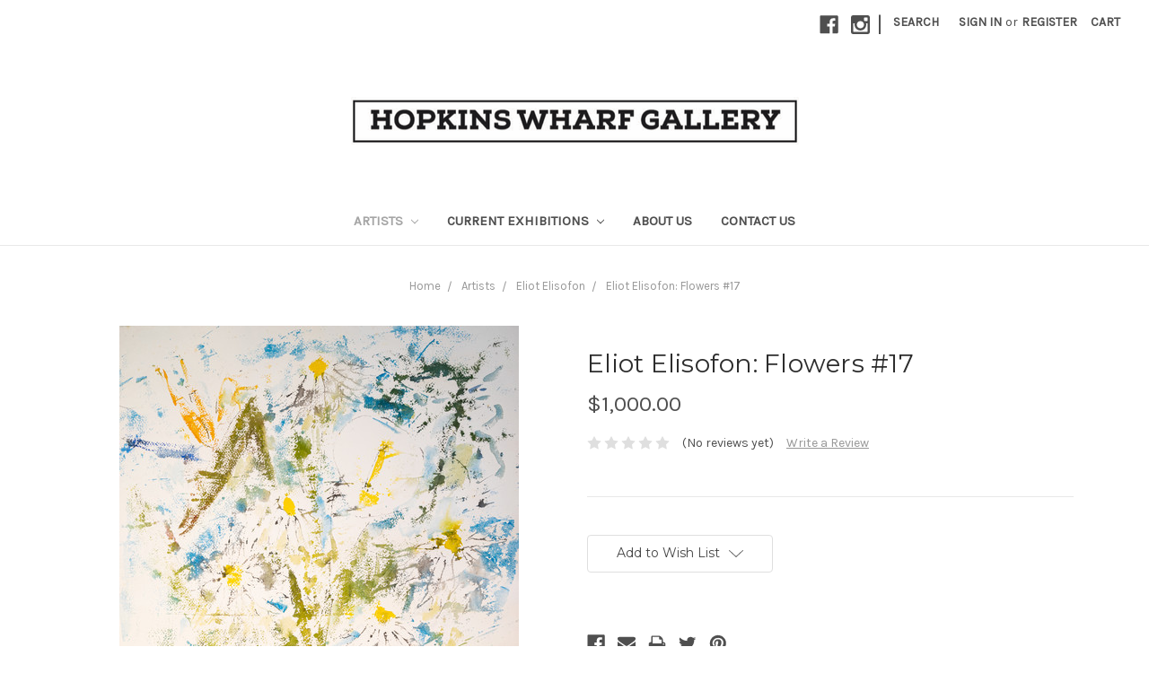

--- FILE ---
content_type: text/html; charset=utf-8
request_url: https://www.google.com/recaptcha/api2/anchor?ar=1&k=6LcjX0sbAAAAACp92-MNpx66FT4pbIWh-FTDmkkz&co=aHR0cHM6Ly9ob3BraW5zd2hhcmZnYWxsZXJ5LmNvbTo0NDM.&hl=en&v=N67nZn4AqZkNcbeMu4prBgzg&size=normal&anchor-ms=20000&execute-ms=30000&cb=l3hxc0ttvjsj
body_size: 49596
content:
<!DOCTYPE HTML><html dir="ltr" lang="en"><head><meta http-equiv="Content-Type" content="text/html; charset=UTF-8">
<meta http-equiv="X-UA-Compatible" content="IE=edge">
<title>reCAPTCHA</title>
<style type="text/css">
/* cyrillic-ext */
@font-face {
  font-family: 'Roboto';
  font-style: normal;
  font-weight: 400;
  font-stretch: 100%;
  src: url(//fonts.gstatic.com/s/roboto/v48/KFO7CnqEu92Fr1ME7kSn66aGLdTylUAMa3GUBHMdazTgWw.woff2) format('woff2');
  unicode-range: U+0460-052F, U+1C80-1C8A, U+20B4, U+2DE0-2DFF, U+A640-A69F, U+FE2E-FE2F;
}
/* cyrillic */
@font-face {
  font-family: 'Roboto';
  font-style: normal;
  font-weight: 400;
  font-stretch: 100%;
  src: url(//fonts.gstatic.com/s/roboto/v48/KFO7CnqEu92Fr1ME7kSn66aGLdTylUAMa3iUBHMdazTgWw.woff2) format('woff2');
  unicode-range: U+0301, U+0400-045F, U+0490-0491, U+04B0-04B1, U+2116;
}
/* greek-ext */
@font-face {
  font-family: 'Roboto';
  font-style: normal;
  font-weight: 400;
  font-stretch: 100%;
  src: url(//fonts.gstatic.com/s/roboto/v48/KFO7CnqEu92Fr1ME7kSn66aGLdTylUAMa3CUBHMdazTgWw.woff2) format('woff2');
  unicode-range: U+1F00-1FFF;
}
/* greek */
@font-face {
  font-family: 'Roboto';
  font-style: normal;
  font-weight: 400;
  font-stretch: 100%;
  src: url(//fonts.gstatic.com/s/roboto/v48/KFO7CnqEu92Fr1ME7kSn66aGLdTylUAMa3-UBHMdazTgWw.woff2) format('woff2');
  unicode-range: U+0370-0377, U+037A-037F, U+0384-038A, U+038C, U+038E-03A1, U+03A3-03FF;
}
/* math */
@font-face {
  font-family: 'Roboto';
  font-style: normal;
  font-weight: 400;
  font-stretch: 100%;
  src: url(//fonts.gstatic.com/s/roboto/v48/KFO7CnqEu92Fr1ME7kSn66aGLdTylUAMawCUBHMdazTgWw.woff2) format('woff2');
  unicode-range: U+0302-0303, U+0305, U+0307-0308, U+0310, U+0312, U+0315, U+031A, U+0326-0327, U+032C, U+032F-0330, U+0332-0333, U+0338, U+033A, U+0346, U+034D, U+0391-03A1, U+03A3-03A9, U+03B1-03C9, U+03D1, U+03D5-03D6, U+03F0-03F1, U+03F4-03F5, U+2016-2017, U+2034-2038, U+203C, U+2040, U+2043, U+2047, U+2050, U+2057, U+205F, U+2070-2071, U+2074-208E, U+2090-209C, U+20D0-20DC, U+20E1, U+20E5-20EF, U+2100-2112, U+2114-2115, U+2117-2121, U+2123-214F, U+2190, U+2192, U+2194-21AE, U+21B0-21E5, U+21F1-21F2, U+21F4-2211, U+2213-2214, U+2216-22FF, U+2308-230B, U+2310, U+2319, U+231C-2321, U+2336-237A, U+237C, U+2395, U+239B-23B7, U+23D0, U+23DC-23E1, U+2474-2475, U+25AF, U+25B3, U+25B7, U+25BD, U+25C1, U+25CA, U+25CC, U+25FB, U+266D-266F, U+27C0-27FF, U+2900-2AFF, U+2B0E-2B11, U+2B30-2B4C, U+2BFE, U+3030, U+FF5B, U+FF5D, U+1D400-1D7FF, U+1EE00-1EEFF;
}
/* symbols */
@font-face {
  font-family: 'Roboto';
  font-style: normal;
  font-weight: 400;
  font-stretch: 100%;
  src: url(//fonts.gstatic.com/s/roboto/v48/KFO7CnqEu92Fr1ME7kSn66aGLdTylUAMaxKUBHMdazTgWw.woff2) format('woff2');
  unicode-range: U+0001-000C, U+000E-001F, U+007F-009F, U+20DD-20E0, U+20E2-20E4, U+2150-218F, U+2190, U+2192, U+2194-2199, U+21AF, U+21E6-21F0, U+21F3, U+2218-2219, U+2299, U+22C4-22C6, U+2300-243F, U+2440-244A, U+2460-24FF, U+25A0-27BF, U+2800-28FF, U+2921-2922, U+2981, U+29BF, U+29EB, U+2B00-2BFF, U+4DC0-4DFF, U+FFF9-FFFB, U+10140-1018E, U+10190-1019C, U+101A0, U+101D0-101FD, U+102E0-102FB, U+10E60-10E7E, U+1D2C0-1D2D3, U+1D2E0-1D37F, U+1F000-1F0FF, U+1F100-1F1AD, U+1F1E6-1F1FF, U+1F30D-1F30F, U+1F315, U+1F31C, U+1F31E, U+1F320-1F32C, U+1F336, U+1F378, U+1F37D, U+1F382, U+1F393-1F39F, U+1F3A7-1F3A8, U+1F3AC-1F3AF, U+1F3C2, U+1F3C4-1F3C6, U+1F3CA-1F3CE, U+1F3D4-1F3E0, U+1F3ED, U+1F3F1-1F3F3, U+1F3F5-1F3F7, U+1F408, U+1F415, U+1F41F, U+1F426, U+1F43F, U+1F441-1F442, U+1F444, U+1F446-1F449, U+1F44C-1F44E, U+1F453, U+1F46A, U+1F47D, U+1F4A3, U+1F4B0, U+1F4B3, U+1F4B9, U+1F4BB, U+1F4BF, U+1F4C8-1F4CB, U+1F4D6, U+1F4DA, U+1F4DF, U+1F4E3-1F4E6, U+1F4EA-1F4ED, U+1F4F7, U+1F4F9-1F4FB, U+1F4FD-1F4FE, U+1F503, U+1F507-1F50B, U+1F50D, U+1F512-1F513, U+1F53E-1F54A, U+1F54F-1F5FA, U+1F610, U+1F650-1F67F, U+1F687, U+1F68D, U+1F691, U+1F694, U+1F698, U+1F6AD, U+1F6B2, U+1F6B9-1F6BA, U+1F6BC, U+1F6C6-1F6CF, U+1F6D3-1F6D7, U+1F6E0-1F6EA, U+1F6F0-1F6F3, U+1F6F7-1F6FC, U+1F700-1F7FF, U+1F800-1F80B, U+1F810-1F847, U+1F850-1F859, U+1F860-1F887, U+1F890-1F8AD, U+1F8B0-1F8BB, U+1F8C0-1F8C1, U+1F900-1F90B, U+1F93B, U+1F946, U+1F984, U+1F996, U+1F9E9, U+1FA00-1FA6F, U+1FA70-1FA7C, U+1FA80-1FA89, U+1FA8F-1FAC6, U+1FACE-1FADC, U+1FADF-1FAE9, U+1FAF0-1FAF8, U+1FB00-1FBFF;
}
/* vietnamese */
@font-face {
  font-family: 'Roboto';
  font-style: normal;
  font-weight: 400;
  font-stretch: 100%;
  src: url(//fonts.gstatic.com/s/roboto/v48/KFO7CnqEu92Fr1ME7kSn66aGLdTylUAMa3OUBHMdazTgWw.woff2) format('woff2');
  unicode-range: U+0102-0103, U+0110-0111, U+0128-0129, U+0168-0169, U+01A0-01A1, U+01AF-01B0, U+0300-0301, U+0303-0304, U+0308-0309, U+0323, U+0329, U+1EA0-1EF9, U+20AB;
}
/* latin-ext */
@font-face {
  font-family: 'Roboto';
  font-style: normal;
  font-weight: 400;
  font-stretch: 100%;
  src: url(//fonts.gstatic.com/s/roboto/v48/KFO7CnqEu92Fr1ME7kSn66aGLdTylUAMa3KUBHMdazTgWw.woff2) format('woff2');
  unicode-range: U+0100-02BA, U+02BD-02C5, U+02C7-02CC, U+02CE-02D7, U+02DD-02FF, U+0304, U+0308, U+0329, U+1D00-1DBF, U+1E00-1E9F, U+1EF2-1EFF, U+2020, U+20A0-20AB, U+20AD-20C0, U+2113, U+2C60-2C7F, U+A720-A7FF;
}
/* latin */
@font-face {
  font-family: 'Roboto';
  font-style: normal;
  font-weight: 400;
  font-stretch: 100%;
  src: url(//fonts.gstatic.com/s/roboto/v48/KFO7CnqEu92Fr1ME7kSn66aGLdTylUAMa3yUBHMdazQ.woff2) format('woff2');
  unicode-range: U+0000-00FF, U+0131, U+0152-0153, U+02BB-02BC, U+02C6, U+02DA, U+02DC, U+0304, U+0308, U+0329, U+2000-206F, U+20AC, U+2122, U+2191, U+2193, U+2212, U+2215, U+FEFF, U+FFFD;
}
/* cyrillic-ext */
@font-face {
  font-family: 'Roboto';
  font-style: normal;
  font-weight: 500;
  font-stretch: 100%;
  src: url(//fonts.gstatic.com/s/roboto/v48/KFO7CnqEu92Fr1ME7kSn66aGLdTylUAMa3GUBHMdazTgWw.woff2) format('woff2');
  unicode-range: U+0460-052F, U+1C80-1C8A, U+20B4, U+2DE0-2DFF, U+A640-A69F, U+FE2E-FE2F;
}
/* cyrillic */
@font-face {
  font-family: 'Roboto';
  font-style: normal;
  font-weight: 500;
  font-stretch: 100%;
  src: url(//fonts.gstatic.com/s/roboto/v48/KFO7CnqEu92Fr1ME7kSn66aGLdTylUAMa3iUBHMdazTgWw.woff2) format('woff2');
  unicode-range: U+0301, U+0400-045F, U+0490-0491, U+04B0-04B1, U+2116;
}
/* greek-ext */
@font-face {
  font-family: 'Roboto';
  font-style: normal;
  font-weight: 500;
  font-stretch: 100%;
  src: url(//fonts.gstatic.com/s/roboto/v48/KFO7CnqEu92Fr1ME7kSn66aGLdTylUAMa3CUBHMdazTgWw.woff2) format('woff2');
  unicode-range: U+1F00-1FFF;
}
/* greek */
@font-face {
  font-family: 'Roboto';
  font-style: normal;
  font-weight: 500;
  font-stretch: 100%;
  src: url(//fonts.gstatic.com/s/roboto/v48/KFO7CnqEu92Fr1ME7kSn66aGLdTylUAMa3-UBHMdazTgWw.woff2) format('woff2');
  unicode-range: U+0370-0377, U+037A-037F, U+0384-038A, U+038C, U+038E-03A1, U+03A3-03FF;
}
/* math */
@font-face {
  font-family: 'Roboto';
  font-style: normal;
  font-weight: 500;
  font-stretch: 100%;
  src: url(//fonts.gstatic.com/s/roboto/v48/KFO7CnqEu92Fr1ME7kSn66aGLdTylUAMawCUBHMdazTgWw.woff2) format('woff2');
  unicode-range: U+0302-0303, U+0305, U+0307-0308, U+0310, U+0312, U+0315, U+031A, U+0326-0327, U+032C, U+032F-0330, U+0332-0333, U+0338, U+033A, U+0346, U+034D, U+0391-03A1, U+03A3-03A9, U+03B1-03C9, U+03D1, U+03D5-03D6, U+03F0-03F1, U+03F4-03F5, U+2016-2017, U+2034-2038, U+203C, U+2040, U+2043, U+2047, U+2050, U+2057, U+205F, U+2070-2071, U+2074-208E, U+2090-209C, U+20D0-20DC, U+20E1, U+20E5-20EF, U+2100-2112, U+2114-2115, U+2117-2121, U+2123-214F, U+2190, U+2192, U+2194-21AE, U+21B0-21E5, U+21F1-21F2, U+21F4-2211, U+2213-2214, U+2216-22FF, U+2308-230B, U+2310, U+2319, U+231C-2321, U+2336-237A, U+237C, U+2395, U+239B-23B7, U+23D0, U+23DC-23E1, U+2474-2475, U+25AF, U+25B3, U+25B7, U+25BD, U+25C1, U+25CA, U+25CC, U+25FB, U+266D-266F, U+27C0-27FF, U+2900-2AFF, U+2B0E-2B11, U+2B30-2B4C, U+2BFE, U+3030, U+FF5B, U+FF5D, U+1D400-1D7FF, U+1EE00-1EEFF;
}
/* symbols */
@font-face {
  font-family: 'Roboto';
  font-style: normal;
  font-weight: 500;
  font-stretch: 100%;
  src: url(//fonts.gstatic.com/s/roboto/v48/KFO7CnqEu92Fr1ME7kSn66aGLdTylUAMaxKUBHMdazTgWw.woff2) format('woff2');
  unicode-range: U+0001-000C, U+000E-001F, U+007F-009F, U+20DD-20E0, U+20E2-20E4, U+2150-218F, U+2190, U+2192, U+2194-2199, U+21AF, U+21E6-21F0, U+21F3, U+2218-2219, U+2299, U+22C4-22C6, U+2300-243F, U+2440-244A, U+2460-24FF, U+25A0-27BF, U+2800-28FF, U+2921-2922, U+2981, U+29BF, U+29EB, U+2B00-2BFF, U+4DC0-4DFF, U+FFF9-FFFB, U+10140-1018E, U+10190-1019C, U+101A0, U+101D0-101FD, U+102E0-102FB, U+10E60-10E7E, U+1D2C0-1D2D3, U+1D2E0-1D37F, U+1F000-1F0FF, U+1F100-1F1AD, U+1F1E6-1F1FF, U+1F30D-1F30F, U+1F315, U+1F31C, U+1F31E, U+1F320-1F32C, U+1F336, U+1F378, U+1F37D, U+1F382, U+1F393-1F39F, U+1F3A7-1F3A8, U+1F3AC-1F3AF, U+1F3C2, U+1F3C4-1F3C6, U+1F3CA-1F3CE, U+1F3D4-1F3E0, U+1F3ED, U+1F3F1-1F3F3, U+1F3F5-1F3F7, U+1F408, U+1F415, U+1F41F, U+1F426, U+1F43F, U+1F441-1F442, U+1F444, U+1F446-1F449, U+1F44C-1F44E, U+1F453, U+1F46A, U+1F47D, U+1F4A3, U+1F4B0, U+1F4B3, U+1F4B9, U+1F4BB, U+1F4BF, U+1F4C8-1F4CB, U+1F4D6, U+1F4DA, U+1F4DF, U+1F4E3-1F4E6, U+1F4EA-1F4ED, U+1F4F7, U+1F4F9-1F4FB, U+1F4FD-1F4FE, U+1F503, U+1F507-1F50B, U+1F50D, U+1F512-1F513, U+1F53E-1F54A, U+1F54F-1F5FA, U+1F610, U+1F650-1F67F, U+1F687, U+1F68D, U+1F691, U+1F694, U+1F698, U+1F6AD, U+1F6B2, U+1F6B9-1F6BA, U+1F6BC, U+1F6C6-1F6CF, U+1F6D3-1F6D7, U+1F6E0-1F6EA, U+1F6F0-1F6F3, U+1F6F7-1F6FC, U+1F700-1F7FF, U+1F800-1F80B, U+1F810-1F847, U+1F850-1F859, U+1F860-1F887, U+1F890-1F8AD, U+1F8B0-1F8BB, U+1F8C0-1F8C1, U+1F900-1F90B, U+1F93B, U+1F946, U+1F984, U+1F996, U+1F9E9, U+1FA00-1FA6F, U+1FA70-1FA7C, U+1FA80-1FA89, U+1FA8F-1FAC6, U+1FACE-1FADC, U+1FADF-1FAE9, U+1FAF0-1FAF8, U+1FB00-1FBFF;
}
/* vietnamese */
@font-face {
  font-family: 'Roboto';
  font-style: normal;
  font-weight: 500;
  font-stretch: 100%;
  src: url(//fonts.gstatic.com/s/roboto/v48/KFO7CnqEu92Fr1ME7kSn66aGLdTylUAMa3OUBHMdazTgWw.woff2) format('woff2');
  unicode-range: U+0102-0103, U+0110-0111, U+0128-0129, U+0168-0169, U+01A0-01A1, U+01AF-01B0, U+0300-0301, U+0303-0304, U+0308-0309, U+0323, U+0329, U+1EA0-1EF9, U+20AB;
}
/* latin-ext */
@font-face {
  font-family: 'Roboto';
  font-style: normal;
  font-weight: 500;
  font-stretch: 100%;
  src: url(//fonts.gstatic.com/s/roboto/v48/KFO7CnqEu92Fr1ME7kSn66aGLdTylUAMa3KUBHMdazTgWw.woff2) format('woff2');
  unicode-range: U+0100-02BA, U+02BD-02C5, U+02C7-02CC, U+02CE-02D7, U+02DD-02FF, U+0304, U+0308, U+0329, U+1D00-1DBF, U+1E00-1E9F, U+1EF2-1EFF, U+2020, U+20A0-20AB, U+20AD-20C0, U+2113, U+2C60-2C7F, U+A720-A7FF;
}
/* latin */
@font-face {
  font-family: 'Roboto';
  font-style: normal;
  font-weight: 500;
  font-stretch: 100%;
  src: url(//fonts.gstatic.com/s/roboto/v48/KFO7CnqEu92Fr1ME7kSn66aGLdTylUAMa3yUBHMdazQ.woff2) format('woff2');
  unicode-range: U+0000-00FF, U+0131, U+0152-0153, U+02BB-02BC, U+02C6, U+02DA, U+02DC, U+0304, U+0308, U+0329, U+2000-206F, U+20AC, U+2122, U+2191, U+2193, U+2212, U+2215, U+FEFF, U+FFFD;
}
/* cyrillic-ext */
@font-face {
  font-family: 'Roboto';
  font-style: normal;
  font-weight: 900;
  font-stretch: 100%;
  src: url(//fonts.gstatic.com/s/roboto/v48/KFO7CnqEu92Fr1ME7kSn66aGLdTylUAMa3GUBHMdazTgWw.woff2) format('woff2');
  unicode-range: U+0460-052F, U+1C80-1C8A, U+20B4, U+2DE0-2DFF, U+A640-A69F, U+FE2E-FE2F;
}
/* cyrillic */
@font-face {
  font-family: 'Roboto';
  font-style: normal;
  font-weight: 900;
  font-stretch: 100%;
  src: url(//fonts.gstatic.com/s/roboto/v48/KFO7CnqEu92Fr1ME7kSn66aGLdTylUAMa3iUBHMdazTgWw.woff2) format('woff2');
  unicode-range: U+0301, U+0400-045F, U+0490-0491, U+04B0-04B1, U+2116;
}
/* greek-ext */
@font-face {
  font-family: 'Roboto';
  font-style: normal;
  font-weight: 900;
  font-stretch: 100%;
  src: url(//fonts.gstatic.com/s/roboto/v48/KFO7CnqEu92Fr1ME7kSn66aGLdTylUAMa3CUBHMdazTgWw.woff2) format('woff2');
  unicode-range: U+1F00-1FFF;
}
/* greek */
@font-face {
  font-family: 'Roboto';
  font-style: normal;
  font-weight: 900;
  font-stretch: 100%;
  src: url(//fonts.gstatic.com/s/roboto/v48/KFO7CnqEu92Fr1ME7kSn66aGLdTylUAMa3-UBHMdazTgWw.woff2) format('woff2');
  unicode-range: U+0370-0377, U+037A-037F, U+0384-038A, U+038C, U+038E-03A1, U+03A3-03FF;
}
/* math */
@font-face {
  font-family: 'Roboto';
  font-style: normal;
  font-weight: 900;
  font-stretch: 100%;
  src: url(//fonts.gstatic.com/s/roboto/v48/KFO7CnqEu92Fr1ME7kSn66aGLdTylUAMawCUBHMdazTgWw.woff2) format('woff2');
  unicode-range: U+0302-0303, U+0305, U+0307-0308, U+0310, U+0312, U+0315, U+031A, U+0326-0327, U+032C, U+032F-0330, U+0332-0333, U+0338, U+033A, U+0346, U+034D, U+0391-03A1, U+03A3-03A9, U+03B1-03C9, U+03D1, U+03D5-03D6, U+03F0-03F1, U+03F4-03F5, U+2016-2017, U+2034-2038, U+203C, U+2040, U+2043, U+2047, U+2050, U+2057, U+205F, U+2070-2071, U+2074-208E, U+2090-209C, U+20D0-20DC, U+20E1, U+20E5-20EF, U+2100-2112, U+2114-2115, U+2117-2121, U+2123-214F, U+2190, U+2192, U+2194-21AE, U+21B0-21E5, U+21F1-21F2, U+21F4-2211, U+2213-2214, U+2216-22FF, U+2308-230B, U+2310, U+2319, U+231C-2321, U+2336-237A, U+237C, U+2395, U+239B-23B7, U+23D0, U+23DC-23E1, U+2474-2475, U+25AF, U+25B3, U+25B7, U+25BD, U+25C1, U+25CA, U+25CC, U+25FB, U+266D-266F, U+27C0-27FF, U+2900-2AFF, U+2B0E-2B11, U+2B30-2B4C, U+2BFE, U+3030, U+FF5B, U+FF5D, U+1D400-1D7FF, U+1EE00-1EEFF;
}
/* symbols */
@font-face {
  font-family: 'Roboto';
  font-style: normal;
  font-weight: 900;
  font-stretch: 100%;
  src: url(//fonts.gstatic.com/s/roboto/v48/KFO7CnqEu92Fr1ME7kSn66aGLdTylUAMaxKUBHMdazTgWw.woff2) format('woff2');
  unicode-range: U+0001-000C, U+000E-001F, U+007F-009F, U+20DD-20E0, U+20E2-20E4, U+2150-218F, U+2190, U+2192, U+2194-2199, U+21AF, U+21E6-21F0, U+21F3, U+2218-2219, U+2299, U+22C4-22C6, U+2300-243F, U+2440-244A, U+2460-24FF, U+25A0-27BF, U+2800-28FF, U+2921-2922, U+2981, U+29BF, U+29EB, U+2B00-2BFF, U+4DC0-4DFF, U+FFF9-FFFB, U+10140-1018E, U+10190-1019C, U+101A0, U+101D0-101FD, U+102E0-102FB, U+10E60-10E7E, U+1D2C0-1D2D3, U+1D2E0-1D37F, U+1F000-1F0FF, U+1F100-1F1AD, U+1F1E6-1F1FF, U+1F30D-1F30F, U+1F315, U+1F31C, U+1F31E, U+1F320-1F32C, U+1F336, U+1F378, U+1F37D, U+1F382, U+1F393-1F39F, U+1F3A7-1F3A8, U+1F3AC-1F3AF, U+1F3C2, U+1F3C4-1F3C6, U+1F3CA-1F3CE, U+1F3D4-1F3E0, U+1F3ED, U+1F3F1-1F3F3, U+1F3F5-1F3F7, U+1F408, U+1F415, U+1F41F, U+1F426, U+1F43F, U+1F441-1F442, U+1F444, U+1F446-1F449, U+1F44C-1F44E, U+1F453, U+1F46A, U+1F47D, U+1F4A3, U+1F4B0, U+1F4B3, U+1F4B9, U+1F4BB, U+1F4BF, U+1F4C8-1F4CB, U+1F4D6, U+1F4DA, U+1F4DF, U+1F4E3-1F4E6, U+1F4EA-1F4ED, U+1F4F7, U+1F4F9-1F4FB, U+1F4FD-1F4FE, U+1F503, U+1F507-1F50B, U+1F50D, U+1F512-1F513, U+1F53E-1F54A, U+1F54F-1F5FA, U+1F610, U+1F650-1F67F, U+1F687, U+1F68D, U+1F691, U+1F694, U+1F698, U+1F6AD, U+1F6B2, U+1F6B9-1F6BA, U+1F6BC, U+1F6C6-1F6CF, U+1F6D3-1F6D7, U+1F6E0-1F6EA, U+1F6F0-1F6F3, U+1F6F7-1F6FC, U+1F700-1F7FF, U+1F800-1F80B, U+1F810-1F847, U+1F850-1F859, U+1F860-1F887, U+1F890-1F8AD, U+1F8B0-1F8BB, U+1F8C0-1F8C1, U+1F900-1F90B, U+1F93B, U+1F946, U+1F984, U+1F996, U+1F9E9, U+1FA00-1FA6F, U+1FA70-1FA7C, U+1FA80-1FA89, U+1FA8F-1FAC6, U+1FACE-1FADC, U+1FADF-1FAE9, U+1FAF0-1FAF8, U+1FB00-1FBFF;
}
/* vietnamese */
@font-face {
  font-family: 'Roboto';
  font-style: normal;
  font-weight: 900;
  font-stretch: 100%;
  src: url(//fonts.gstatic.com/s/roboto/v48/KFO7CnqEu92Fr1ME7kSn66aGLdTylUAMa3OUBHMdazTgWw.woff2) format('woff2');
  unicode-range: U+0102-0103, U+0110-0111, U+0128-0129, U+0168-0169, U+01A0-01A1, U+01AF-01B0, U+0300-0301, U+0303-0304, U+0308-0309, U+0323, U+0329, U+1EA0-1EF9, U+20AB;
}
/* latin-ext */
@font-face {
  font-family: 'Roboto';
  font-style: normal;
  font-weight: 900;
  font-stretch: 100%;
  src: url(//fonts.gstatic.com/s/roboto/v48/KFO7CnqEu92Fr1ME7kSn66aGLdTylUAMa3KUBHMdazTgWw.woff2) format('woff2');
  unicode-range: U+0100-02BA, U+02BD-02C5, U+02C7-02CC, U+02CE-02D7, U+02DD-02FF, U+0304, U+0308, U+0329, U+1D00-1DBF, U+1E00-1E9F, U+1EF2-1EFF, U+2020, U+20A0-20AB, U+20AD-20C0, U+2113, U+2C60-2C7F, U+A720-A7FF;
}
/* latin */
@font-face {
  font-family: 'Roboto';
  font-style: normal;
  font-weight: 900;
  font-stretch: 100%;
  src: url(//fonts.gstatic.com/s/roboto/v48/KFO7CnqEu92Fr1ME7kSn66aGLdTylUAMa3yUBHMdazQ.woff2) format('woff2');
  unicode-range: U+0000-00FF, U+0131, U+0152-0153, U+02BB-02BC, U+02C6, U+02DA, U+02DC, U+0304, U+0308, U+0329, U+2000-206F, U+20AC, U+2122, U+2191, U+2193, U+2212, U+2215, U+FEFF, U+FFFD;
}

</style>
<link rel="stylesheet" type="text/css" href="https://www.gstatic.com/recaptcha/releases/N67nZn4AqZkNcbeMu4prBgzg/styles__ltr.css">
<script nonce="b8RmzvFxnsC9YE9XiH5GvQ" type="text/javascript">window['__recaptcha_api'] = 'https://www.google.com/recaptcha/api2/';</script>
<script type="text/javascript" src="https://www.gstatic.com/recaptcha/releases/N67nZn4AqZkNcbeMu4prBgzg/recaptcha__en.js" nonce="b8RmzvFxnsC9YE9XiH5GvQ">
      
    </script></head>
<body><div id="rc-anchor-alert" class="rc-anchor-alert"></div>
<input type="hidden" id="recaptcha-token" value="[base64]">
<script type="text/javascript" nonce="b8RmzvFxnsC9YE9XiH5GvQ">
      recaptcha.anchor.Main.init("[\x22ainput\x22,[\x22bgdata\x22,\x22\x22,\[base64]/[base64]/[base64]/bmV3IHJbeF0oY1swXSk6RT09Mj9uZXcgclt4XShjWzBdLGNbMV0pOkU9PTM/bmV3IHJbeF0oY1swXSxjWzFdLGNbMl0pOkU9PTQ/[base64]/[base64]/[base64]/[base64]/[base64]/[base64]/[base64]/[base64]\x22,\[base64]\\u003d\\u003d\x22,\[base64]/CgjLCm3RkZgQ4w7PCqyYTwrzCj8O/worDjmU+wq8hPxXCgwZSwqfDucOMPjHCn8OfSBPCjxDCssOow7TCs8KuwrLDscONfHDCiMKKFjUkL8KgwrTDlzI4XXovU8KVD8KYRmHChnbCgsOPcy/CisKzPcOGa8KWwrJBLMOlaMOOLyF6JsKWwrBEaFrDocOydsOUC8O1cVPDh8OYw6XCv8OAPHbDkTNDw7ADw7PDkcK/w5JPwqhBw6PCk8OkwrIrw7ovw4Ivw7LCi8K6wr/DnQLCtMO5PzPDn1rCoBTDhiXCjsOOKcOOAcOCw63CnsKAbzXClMO4w7A2fn/ChcOFTsKXJ8OtX8OsYH/[base64]/DssODSMKwEkI4SkTCqMOiw6rDo8KawovClRLDh2A0wpcGV8KGwo7DujrCisK7dsKJYxbDk8OSXkVmwrDDksK/[base64]/CqcK7w49twrsHMMKvB3fCsMKRw5/Cp8OiwpQFOsKUYynCnsKSwrPDuXhFP8KAIhvDvGbCtcO4Nnsww6FQDcO7wpzCvGN7NVp1wp3CmxvDj8KHw53CuSfCkcO6ECvDpF0cw6tUw5XCr1DDpsOgwpLCmMKcVWg5A8ODbyobw6TDjsOOWgsow6Q9wpzCgsKDTnAOL8KTwpMQIsKsEAIlw67Do8O/wpBVX8OtW8KXwok2w7Mtc8OZw51uw6/ClsOQMWTCksO+w6FKwoBdw7nClsKkdV9gJcO/KMKFNkXDgynDmcKGwpoGw55Hw4LCqkQIRVnCisOzwofDlsKww4HCn3oMJm0ow7ADw5DCkHh3KFPCiVfDu8OPw5zDqW3CqMOeP1bCpMK9aT7DocOCw6MZU8OAw7bCuWPDncOVNsOSd8KNw4rDuX/CpcK6dsONw57DvSFqw6NWX8OxwpPDsWoFwowBwr/Cs0LDhQoyw6zCsDjDgQoEOsK/Oi7CuW5pZcODJ0MOMMK2R8K1YDHCoz3DlcOTGkpyw6ZZwrpBP8Kewq3CnMK6fknCuMOjwrspw5kTwqxAUC/CrcOXwo47wqrDgn3CviPClMOZBcKKdz18XTp4w6vDvRwywp/DnMKQwqzDpxZgBWvCu8OSK8KGwqJwRns+bsK0AsOKNhFXZEDDlcOBR3VSwqtEwpEKFcK9w6LDtcOSJsKvwp8SaMOvworCmEnDrjtgIHp+E8OQwqU9w5BVS1IMw5PCu0/DlMOWJMOHRR/CrMK9w50qw5MTZMOkLmnDl3LCksOHwql4Q8K/XVcJw5vCssOewp9bw6zDj8KOT8KpNCRNwpZDPndRwrpFwrnCti/[base64]/bcKRw5NiY1AwVkDDrsKpC8K/wp3Cvm/CnMKVwqHCocKJwofDijQEBT/[base64]/[base64]/JxfCsMOhw7NawpjDlsOLU8KWwpzChWnDvUBlwoLDnsOTw63Dk37Du8OVwqTCjsOrIsK7PsKYT8KPwrvDh8O/IcKlw4/Ci8OowqwsaiLDiknCo3E0w7Y0FcOTwpMnGMOWw5IVcsK3QsOlw6ACw4E+aRLClMKtGAnDtwfCpybCoMKeF8Owwp8/worDgRZqPCwqw48ZwoYucsO2cUnDqwNbe2zDq8K4woV8VcKjacKmw4NfT8O/w4BJFnsuw4bDl8KYZl7Dm8OOwqDDrcK2SwsLw6Z9TxNZKzzDlghGc1t1wozDj3E9bGgPYsOzwpjDm8KhwovDjnx9NiDCo8KRJ8KeGMOGw5TDvjoYw706KlPDnwI9wo3CnHwbw6DDlwLCgsOjVsKFw58Tw5xywoI/wohzwr9kw7vCvh44EcODWMOFKifCvGPCrSkDWWcKwokDwpIRw6xXwr9Nw6bCusOCc8KfwpzDrhROw79pw4jChgh3wqZUw43DrsOxDRjDggdXP8ODw5N5w7w6w5jChGXDlcKCw70EOE5Pwpgww54mwo4uFSQxwobDm8KGEMOVwr/Dq30Rwp8hdRxRw6LCrsKxw4NKwqHDuxwCw43DiCJHTMOKRMOLw47ClXNkwoLDrjk7X0XCqSchwoNHw4bDl0xrwogoaTzDjsKQw5vCiXDCl8KcwoQkTMOgMsKvREsWwo/DpC/[base64]/Do8Kbw64qw7TDlX/[base64]/wqTDisONwqoSQgvDk8KIWzN2UVl9wrFyEU3CpMOvUMKdWERGwqI/wqZGFMOKeMOVw7PDpcK6w43DmCYsZcKcN2jCulcLGhMDw5VUBX1VVcKSFjplFHkWXjlYSR8MFsO7LD13wrbDvHbDgcK8w4kiw5fDlj/DnlBfeMK8w5/[base64]/DlsOhwq4FwprDkcKuw7FhYExHwrXDoMKpwr/DrcKAwqo/ZsKQwofDj8KeEMOLNcOrIyN9G8Ocw5DCtg8IwoHDn19uw4Vcw7TCsCBWXsOaHcKMQsKUOMOdwotYEsOyAnLDusOyC8Ogw58hVB7DpcOjw7TCvxTDlUBXUXV4RGhqwq/CvEvDsx3CqcKhK27CszfCqmbDnk/Dk8KLwqQWw7wRdAIowrbCnFtvw7XDusOqw5zDm1kaw7bDtm4dQ1ZIw4NXRMKpw6/Ci2rDh3jDl8Otw7UZwrFgQ8Osw5XCtyc/w5toIlc2woleKyQtUwVQwqB3dMKwIcKEIV9VWsKLTgnCtT3CqBbDksK/wofChMKNwoY5wrYeYcKoUcOfOwQKwphOwodiK1TDjsOfM0RTwrLDlk/CngPCo2bCnDLDl8OJwphuwoUCw7RTMQLCiHfCmgfDosOwKSMZUcOcZ0sEaFDDuWYQEwvChmZZIsOzwoIwNTkSbA3DvMKHP3l/wq7DiRvDmsKvw7QcCHPDvMOdBXbCvxpBTMOKXG9pw7LDmmbCucK6w5xKw4grD8OfVG/CscK5wqVsWFPDmcKTMgfDlcKZW8Oqwp7CoBwnwo3DvGtJw6JoMcOWLArCvXTDtTPCjcKDKcKDwpUCfcO9GMO/[base64]/CuVDDnVfCuS/CqDdbwoo5wp/Dmx3CtXlWwrNyw7PCjznDh8ODb1nCgHPCk8O8woTDo8OUM33DjMKrw40Swp/Dg8KJw4jDszZkFSsew7tuw6VsIybCiVwjw5DCrMOVGQJaX8KVwo7Ds2AKw6chVcOnwos6fljCik/[base64]/[base64]/DgsOjQMOCDQvCpsKtQ8KTGH7DhMKLw5l/wr3ChcKKw5jDqzHDlnrDjcOObxjDpWTDtXp9wpfCnMOrw6E2wqzCo8KwF8KiwqjCm8Kcw6xsK8K3wp7CmjzDiBvDuWPDuUDDtsO/ScOEwpzDgsKdw77Di8OTw7/Ctm/CicOgfsOOcCTDjsOtDcKfwpUfRWIJEcOAfMKMSiA/[base64]/DlcOuw6/DssOgVcKKZhPCisKRw4vCmQvDoTfDkcKuwr3DuhluwqUzw68dwr/Dl8OEQAVESzzDqcK/[base64]/wqYPCsKGaVB2w6caw7YJwpd5wqvDisOow4LDgcK2wogawoh9w5TDhcKGcBzCjMKALMOHwqgQQMKaWlgww6JhwpvCj8KBdFFVwr57wobCuE9Ww5ZuMhVsGcKPOCnCmcOewqPDqnnCix80QjsII8OGVcO5wrnCuXxYbn/Ch8OlE8KwWWplFSlYw53CvWoFNk4mw5PCtMOgwoJXw7vDt34WGAEHwqrCoXc9woTDt8OSw7Q2w64yDELCsMOuW8OXw6A+CMKWw4JKSRzDosOxWcOTQcOxXyHChCnCog/Dr3nCkMK9H8KaD8OXFBvDnRDDoQbDrcOvwo/DvsKFw5M2b8OPw4gbHg/[base64]/Cn3pKf8ObU2ZbTcKPwr3Dux7DkAUCw7htwqLDjMKywqA3QcKBw6pZw7BEMiwKw5JxB3wDw4XDhQzDm8OkF8OaHsKjN2EyUyxbwpbCnMODwpdsQ8OWwocTw78Nw5/[base64]/CqW7CsBvDv8OFw7XCtcO+wp3CvcOOwr/[base64]/DvsONw4R2w7/DnGbCrxhRBcKWwo7Ckm4MNG3CmQEsIsKbfcKvH8KeP2zDlitewqHCj8O0NmLCgW5qZ8OzHcOEw70VTSDDpTdkw7LCmzR0w4LDvRZCQsK5e8OiBVjCuMO2wqTCthvDmGoxJMOyw53DlMOeDDTDlsOKL8OHw547eEPDvygHw6bDlFkkw6RSwq1UwoHCtsKqwqbCqwUxwo/DuxU/PsKIKDMgKMO0H1M4wphawrZlJwvDjQTCgMOIw7gYw67DksOdwpdTw79tw5pgwpfCj8OVVsOOECB+MSHDiMKBwospw7zDi8KZwqgpYDJKWVMfw7hScMO6w7YoJMK/[base64]/CojXCuk9owpRSFMKSw7fDqMKyO8KgeFHDocOrbcODDMKkHWnCkcO/w7XCphvDlSZmwo4TUsK0woE7wrHCk8OpSBzCqsOIwqQlPDRhw6kKRhJFw6FgZ8O/[base64]/wp8/[base64]/w57CtcKaFnTDkTfCh8KzP8OSMj3ClMKjw4ERw6w2wq3DgEwtwqTCixDCvcK3wo1jGwZZw40vwqfCkMOAfCXDjDzCicK3ScOgXHNywofCoCPDhQotXcOmw4ZqRMOgJWM7wpsSQsK5IMKbRsKEKRMrw58Nw7TDu8KlworCnMOHw7Nkwq/DiMOPZsKKfsKUMmfCgDrDvk3CrSsQwoLDicKNw60dwq7DuMOYJsOMw7VAw6vCisO/[base64]/CjxjDvSgVw5kBAF7DoW1sw6nDmE3CoTfClMOqwp/Dk8K4EcKdwr5lwqU1e11aWjdqw4Vew7/[base64]/DoMOYw5g2w7jCm8OjwrgSUSwjw63CgcOhZWrCqMK+Q8ODwpcScsOTQ1N7aQ3DlcKWesOTwonCjsOWPXfCiw/Cj1XCkD18ccO4CcOBwrfDksO0wq0dwpVMfThrOMOdw40AFsOmdTDChcKye1fDvC8FeF1ZDXTCk8K/[base64]/[base64]/Clm7Cj8Oxw6jCtcKvwptMGcKkf8KwwrDDlDnCjcK2wqMUIgVKUWbCssK9YGsFCcOfdEfClcO1wr7DlxUhwo3Dj37CulXCnAVhPsKAw7nClnoqwqnCnRcfwq/CmmzDicKTCGFmwqHCu8OUwo7DrVDCi8K8OsKUUV1UADkDeMOuwp/Ck1sHc0TDhMOIwpLDhMKYScK/wqZQQTfCk8OcQTUJw6zCksO6w51Gw6MEw4HDmsOmUEMFbMOKAMOrw5zCuMOLecOIw484Z8K/woDDlRRvd8KPYsOyA8OldcKXLjLCsMOMZUFLJwFbwoJpGRFpH8KQwohjRCNow7o7w6rCjTnDrnd2wos6STHCtcKdwqc3DMObwrozw7TDjlzCpz5UMl/[base64]/DiUfDuz4cwp/CvcKkI8KdTsOle8OdUMOGDMK7WcOWARdAV8OLDSlSPHYfwq5mNcO0wpPCm8OTwobDmmjDsDPCtMODbMKbRVt1wpMkNwFvC8OMw5ZWBsOYw4zDrsOHHlcJY8K8wo/[base64]/wq4KOcOwwowJw63CnsOSw4wjGxDCmlI0P0jDlGPDksKxwpXDlcO3LsODwpjCtmZ3w5dTGMKRw4dvYUnCuMKceMK/wrY4wpt/W2kaCMO4w5rDsMOgacKlL8KNw4LCrDp2w6LCpcKiCsKQKDXDlG0Ow6rDlMK4wrLDncO6w61kAMOdw68GesKcFEYAwoPDvikIYEQnJBXDmlfDmjA0Zh/CksOCw7lkUsKpOxNvw4EyAMK9woRQw6DCq2kzQMOxwpNZU8Kgwp8EWUEiw4cywqwFwrTDs8KEw6/DlTVQw6EBw5bDqAQ0a8OzwopoQMKbZlTCtB7DsUUIVsKqb0XDhitEHMKXJMKvw6XCjSDDunADwphSwrcLw6xrw6/DrcOow6LCh8KJYxfChAQDdV18PzQ8wpZAwqcuwqFWw45dIQ7CpDvCpsKrwotDw6B/w4zChXkdw4rCjgLDi8KOw7TCg2fDpR7ClsOpRiRpL8KUw6dlwpvDpsO1wpkXwpBAw6cXcMOxwonDvcK2LVrCuMK0wpFuw4fCjRI/w7rDl8KYE1k4A0nCryRGa8OaWzzDv8KywqfDmgHDmsOUw5LCtcKWwpxWTMKrdMOcL8O6wqPDtmRYwoIcwoPCg38xMMK6bsKFXjfCvkc3GMKewoLDqMOyEyEgK0XCjGPCi3/[base64]/DrcKswr48NR3DmRpRMCLCq8ONNE7CsXbCg8O1wp3Cv0c9WCpCw7jDrT/CvihPYwpXwofDtkxxCidbGsOeZMONDFjCjcKcRcK/w6kbTUJZwp7ChsOwIMK9AAQJJ8OOw6LDjzPCvUsLwpnDm8OJwqXCt8Omw4TCtMKKwqIiw4bCo8KYJsK6wrTCvQsgwqclUm3CrcKVw6vDtcOaAsOcP1/DusOmWkHDu0bDl8OEw4sdNMK0w6HDtFXCn8KKSwYHFMKJXsOWwqPDrcO5wqQWwrTCpWkUw4TDjsK+w7NYSMOtUsKsMlfCusOTKsKUwqYfc2MbRMKDw74fwr1yKsK3AsKGwr7CtyXCpMKdDcOXTlnDqcO6e8KQLMOaw6t+w4/[base64]/w7PCrQR7fsOcDsKcw4d/w5sIfSjDr8O/wo7DgyRFwpvCshwxwrrDgUZ7wpbDm2YKwoQ+KG/Drn7Du8OCwqnCrMK2w6kKw7/Cr8KQc37Du8KSbMKcwpRmw600w4LCkUYpwpwGwqzDnX9Xw7LDkMO/[base64]/DpnDDoMOwIcOTJsKnw5QFJ8O0CRdJMw56WhzCghHCicKKIcK8w43CgcK3SQDCrsK6cTTDs8KTIz4hAsK9XcODwrrDpwrDv8K3wqPDm8O9wpTDsVtHLzEOwr4/dhjDj8Kbwowbw4IqwpY8wpHDt8KCdQ5+w4J/w7DDtn/Cm8OYIcOiPcO6wqHDpsOebEUgwrASQFMgA8KWwobDpwjDksKxwrIhT8KyJBwkwojDv2/Doj3CimnCksOzwrZBScK0w7nCtcOtEMKqwowaw7HCnGXCpcOEX8Kpw4giwotaCEEQwrnDlMOQXkkcwp15w5DDul8cwql5ED8Vwq0Fw5PDoMKBGx0iGAjDncOUw6BkQMKIwqLDhcOYIsK5QsO/AsKZLBTCuMOowpLDt8OTdCcsYAzDj0xVw5DDpQTCvsKkbMOwC8K+WxwLecKIwo3Di8OXw5d4FsOdVMKfc8OKLsKzwpYdw78Ww63DlURUw5vCk2d7wqjDtTdJw5HDpFZTTHxaRMK+w5ATPMK2esOadMO+EsKiVW4ww5dZChPDhcOswq/Di1DCsFIQw59UMsOgKMKOwoHDnlZvUMO6w4HCqxhMw53ClsOowrpew4jCi8KaVQrCl8OPZ2Yhw7rCssKvw5c4wrcVw5DDhl8hwoDDmn9nw6HCvsKXDcKewoEwR8K/wq5Vw7Uxw5jDtcO7w4lrEcOAw6bCn8Kvw4dzwrLCm8OVw4PDlHzCmTwIHTfDhUdRVDBHBMOPfsOMw4Yrwp1yw6jDsBQYw4Ifwp7DnlXCsMKTwrbDr8OODMOsw5ZdwqR/AU5MN8OEw6Afw6fDosORwpXCqHjDt8O4FDErT8KYMQNEQywAfDfDixMQw5DClm4rIsKAFMOWw4HCsVDCvG0hwoY0UMOPVAdYwotUH3LDlcKvw49JwpVve0XCqEMGaMOWw45aGsO/[base64]/DoURxWR7DpRN+wqbDpWDCnEbCkzQQwqQXwqzCmE90OA0gLsK3MEAodMOqwrgtwrkZw6ciwp8bQj/DrjheB8Osc8Kjw6PCncKMw6zCk1Ywd8O7w7sOdMONDloZWFR8wqk8wpNWwp3Dv8KDHcO4w7PDs8OyHR06An7Dt8Opwo4Kw6dnw7nDsDjCmcKpwqE+wr7CoQvCosOuMTg2CnzDucOrfns/w7DCvwTCnsOMwqM3HXF9wqYDNsO/dMOuw70Ywp4LGMKmwo7CoMOjMcKLwpUxMyXDsyRjGsKAeR/CvnUpwp/ChEwsw7VRFcOMZUrChTjDt8OJQFjCh3YMw4lNW8KaOcKuVnYmVRbCm3fChMOTZSbCn0/[base64]/CgsKYwq/CrMKmw4/[base64]/Cs2o6w6fCpcORwpbDtsKcPS7CncOKw4g6OzbCqcKYJ1RIan/Dm8KfVEtOacKSLsKxZ8KHw5rChcOgRcOLWcO+wrQkXVDCmMO3wrPCq8OSw40kwpfCqStoIsODMxrDmcO3TQhkwo1BwpFHA8Kdw5Ejw6UWwq/CnF/Dm8O7QMOxw5FXwqU4w6PCnyoxw63DrV7CmsOYw7xYRR1cwozDvGJYwqlWY8O8w7PCrEhaw5fDmsKKO8KoBjTCiirCq0pmwqBrwoYdK8ObeEB3wr/Ci8OzwrXDr8OYwqbDksOGJcKATcKswpzCicK5wq/DsMKnKMO3woc7woJoPsO1wqvCq8Ouw6nDtsKawpzCkQZ3wp7ClVdITArCoDbCvC8gwojCr8OLb8O/[base64]/Dt8K4w7EUFGk8fsKicAzDj8O8THrDhcKKasKUVlfDohEKe8Kbw6jCvy3DncOqDUk2woMMwqcAwqJtIWYTwo1Sw4jDlXIDLsOnXsK5wr1VW2cxLEjCoDl6wrvDlnDCncOTV0HCscKJJcOvwo/Dk8O5EMO6K8OhIW/ClMOdOhJUw7cQAcK4FsOzw5nDkD9LaA/Dj0B4w61qwpNafwcKRMKYacKKwpc1w60vw45pSsKJwq9rwoNvQMKNMsKTwowZw4nCu8OtIStGAm/Ck8Ofwr7Dk8Kyw4vDnMK9wplhJ0fDu8Oke8OLw57ChTNXWsKNw4lTZ3rCp8Oew6fDiDjCo8KXMyXDiw/CqW5LbMOKCDLDl8Obw605wp3DjUMZBm47RsOUwp0UdcKBw7IfTVrCucKuWxnDoMOsw7N6w7DDt8Kqw7JaRykrw6jCozNyw4poajQ5w4LDoMKow4/DssKNwqEzwpjCgisfwrzCscKLFMOtwqd7acOFXx3CjlbChsKfw4TCinlYacOdw6MtGVgwXkDCgcOIbzHDh8KxwqFww55ETCvCkxBGwpjCqsKxw5bCjMO8w6x8WmNaK0M/WULCuMOyaV19w5fCvATCu2cew4k0w6Iiw43DpsKtwrx2wqnDhMK7w6rDgk3DgR/Ct2tEwot7YEjDvMOxwpXDsMKPw5fDmMOmScKlLMKCw4vCuBvDicKrwqMTwqLCnnQOw4bDkMK4QDNfworCtA/DqgHCmsOfwrrCr3kTw79TwrzCosOUCMKXT8O7QHBZCwEBfsK8wrQew5InbldwYMOHNFkgHh7Drxt2UcOkAE8jIMKGNHLCg1LDnnonw6Z7w47Cq8OBwqhBwrLDgxJJGDM/w4zCnMK0w5TDu1jCjQ7Cj8O2wo9dwrnCvyxPw7vCuRnDs8O5w6/DsXxfwpINw5gkwrrDvgDCqTXClXrCt8KBMyrCtMKqwrnDrksLwpkROcKNwrBxfMORVsO+wr7DgsO0OHLDscKHwoURw7hew4HDkTcafiTDv8OYw6jDhQ9zWsKWwpXCnMKYZTfDvcOpw712TcOyw4IREcK2w5M/I8K9TAbCmcKxKsKZSlbDpkd1wqQ2SHbCm8KcwoTDjcOIwonDtcOHS2AWwqLDu8KZwpNoSlfDvsOCMFHDocO2TlbCncO+woAPbsOlZ8KTwpkNbF3Dr8KXw4/[base64]/EcOWw6/[base64]/wr/CqxZwelFQbcOYGsKBXw/CscOIej1fwqXDp8KUwqrComTCgzXDmsOuwonCn8Ktw40xwpjDvMOyw5HCvCdNLsKcworDtcKjw4IGTcObw7rChcO8wqAtEMOjNj/[base64]/[base64]/w5ctEWHDosK9w68BHX3CscKoSMKdAQ4CJsKwd2APFcK6c8KnOUpCQMK/w77Dv8KhHMO+N1ALw6TDhAsKw5vDlgnDnMKBwoNoAUXCkMK2QsKENMO3asKLWXBPw4xrw6bCtiTDn8OFEXLCssKLwo7Dg8KAIMKuFlYTFcKcw5jDtz0+B2AnwoHDqsOONcOTPnlLHsO+wqTDuMKJw41sw5XDssOVBzTDmlpaXDBnVMOGw7V/wqDDnUXDjMKmL8OZcsOLXEo7wqhxdD83cSJ3wrs1wqHDo8KwIcOZw5TDsEfDlcOHJsOSwoh7w6U5wpMKdnQtVR3DviZcVMKBwplpRSrDosOsenlmw70hT8OVTcOXaTcsw64/LMOsw4PCtcKcMz/CiMOZFF4Ww6MMWw1wXMKcwqzCmA5XbMOOw6rCnMK7wqDDnDXClcK4w5fDmsOlIMO0woPDo8KaLcOEwp/CssOOwoEeGsKzwrYEwpnCrCppw60ZwoExw5MmaAHDrjUKw4s4VsOtUMKeY8K7w6BCOcKiBcO2w5/Ct8OGGMKLw4nCl00SSgPDtSvDjRvDk8Kdwp9cw6R0w4R5TsKVwqhWwoV9TE3DlsOlw6bCo8K9woHDjcOWw7bDnkDCjcO2w5B0w5xpw6jDqE/[base64]/w6xxCcKqVTjCuFV8a8KEw6XDnWtzIWUsw4XClzVawpUzwprCvU/[base64]/CnARww4IJwooQFhQZw6bCgAHCsVjDhsO+w5tAw6ZLT8OJw647wqbCjsKuO0/Di8OxQsK8EsK8w6DDgMOEw47Cgj/DoRgjNDTDlgp7A1fCmcO/w58ywo3DtsKGwpvDnEwUwpUTOnDCsCo/wrPDvCXDrWJ5wr3CrHnDohjCnsK5w4MtO8OwDcOLw5rDvsKaU1wkw5PCrMO6dxtLcMO7bUjDtjsKw6rDrH1+Y8Onw79pTxHDrV40w5XDuMOgw4oawpZHwqTCucOQwqVSTW3CmBxYwrxBw7LCk8ObVMKZw6bDpMK2KVZfw547PMKKBwzDmXJnLEjCm8KjD3DDosK/w73Dlz5fwqHCp8OSwrkYwpTCo8O9w5nCkMKhFMK0LFZ5F8OcwooyGEHDocOhwr/CiWvDnsKQw7bCmsKBaWRybU3CvgDDgMOeG2LDiGPDugTDsMKSw7JAwp8vw77CmsKbw4XCi8OnWnHDlsKJw5BcGjs2wpwEAsOQH8KwC8OYwqdRwrfDocOjw7INVcKnwr/Dig4iwrHDhcOkB8K/wrYKLMOddsK0BMOqQ8O6w6zDlnjDicKMNcKxWTbCqCfDqE97wrlwwp3Du3bCoy3Ck8OOQsKuTR3DrsORH8K4asOcDRjClsOdwqjDnGIIXsOnKMO/wp3DvG3CjMO5wqLCjsKGdsKAw4vCuMO3wrXDshYOHMKAWcOdKi09U8OkfATDkgHDhcKcIMKYRcKxw63Cv8KvO3XCl8KxwqzCtwlEw6/DrRAwV8OWXixcwp3DnCDDk8KMw5/CicOKw6Z7KMOowpvCjcKlDMOAwocywp/DisK6wq3CgcKPPiQ/wqBCWVjDgFTCnVjCjTTDtG/DucO8QQ4Xw5bCnGrDvnIKdBHCv8OKCsO/wo/[base64]/RMKRZnPDnBDClwtaw5TCp8KDB8O2P19jwpZhwq3CigQRUz8MESRPw4bCuMKOI8KIw7DCksKMcFspNW1YGGLDo1zDqcOrTF3CisOKB8KuSMOHw4clw4YNwoDCjnxlZsOtw78xWsO0woDCmcO0NsOSXRvCkMKqdDvCpsOZR8OSw5TDqxvCoMOlw4XClULClT/CtHfCtzYqwpc6w7MSdMOVwrsYSQhQwoPDhhXDrMOOVsKqNV7DmsKLw7LCk3YFwqcJe8Oew7Mtw75tLcKqQsOBwpRRJm4IJcODw7MeTsKAw7DCusOBAMKfNsOPwpHClGoreyokw5g1dH/DgCrDnk1UwozDk2l4WsOtw7PDv8OtwrBSw7vCnBJ1T8KXFcKXw7tvw73DvcOewoLDp8K2w7nClcK6bG7Dilx5YMKRJl5hMsOmOcK0wobDssOsairCk3DDnQrCixBHwrhow5AcfcO5wrbDqXsWPl9iw6YpIn13wpHCmVpuw7Enw75swrhvI8OTR2l1wrvCtl/Cj8O2wrDCqMO9wqN2OnvDt01iw5/Co8O+w4wpwpwNw5XDj2HDrxbDn8KhXsO8woZMUUVFYcOXOMKZQA40XFtwJMOKCMOrD8OKw7VAVSd0wrrCusOFYMOWG8K8wovCsMK4w4zCgUfDjlQSdcO/[base64]/DosOmwr8BJcO1woIvw6FCGmJOw7MmdMKvXDjDjMOkM8OEf8OrK8O0YcKteBDCn8K6D8OHw7o5YT0Dwr3Co2/DvgvDkMOIGhvDtUAhwrkGC8K2wpAWw451ZMKPF8OGCCQ/[base64]/DncKuNx7CnF7DhzpXw4bCj8KwaApgc14/wqgLw6jCphZNw79EWMOuwpMkw7MNw5bDsyJTw7lGwofDnFVXPsKgP8OCIzzCllF3CsK8wrJXwqPDmT93wroJwr42UMKmw7xzwoXDpMKbwo8TbWjCpXrCh8O/c0rCmMOxOnbCjMKNwpAfYEgNGQNBw5k5ScKoAEJyEXYZFcKXCcK+w7BbTTTDjkw6w5I8w4JTw6XDkWTCncO/AkIEL8OnSXFCZnjDhl5FE8K+w5M1W8OjZWrCoxEtczzDncO+wpHCnMKow5jCjk3DuMOAW1vDgMO/wqXDtcOPw4QaKkUaw75eEMKcwpdDw6IwKsKDPT7Du8K3w5fDg8OJwoPDkQdhw44OFMOIw5HCvArDhcOsL8Ofw6FYw6MKwpltwotRQ0nDpEgdw48mbsOJw6BDPcKvPsOkMSlOw7/DkwjCu33Cg1jDm0DDmXHCmHwfUgDComPDslNjfcOzw4Avwol0w5YFwoETw5ddfcKjIhHDk0hcV8Kcw6IxfgtHwo9vPMK1w7Yxw43Ct8O5wq5kD8OtwosZDsKlwo/[base64]/CqDjDhBtED8OqPy/DjsK0PwfCoTY7L8Kaw43DqsK5U8O0IWtiwrx+IsK7wpzCpsKvw7zCm8KKUQd5wpbCiDJWKcKVw4/[base64]/DusKGWMKPwonDscO2w6oONgFvwrdHDsK3w7DCglPCusKsw4MnwqHCncOrw6LDunpiwofClTpLJ8KOLxl8wrrCl8Oww6vDkAQDf8OmPcOuw4NADsOYMXYYw5EjesKew4lRw58/w4zCqVk0w7jDnsK6wo7CgMOvKUolKcOrQTXDinLDhikewrnCm8KLw7XDvBjDoMK9KQnCgMOZw7jCv8OsVC7CrHHCllBfwo/[base64]/DsHXCmsKhRkYew6/DsEvCilLDtlDDl8KCwptvwqTCvMOvwq95RDNlKMOWYmwLwqHChQ5tazVzaMOvRMOswr/[base64]/DksOCw555NmBRwpDDncK9w6dbKS9jw7DCqV/CjcO1XMKow4/CgXlXwqROw70TwqXClcKgw519cgDDhg/CtlzCnMKPTsKvwoYQw7/Do8OeJwHCnz3CjXTCi3HCvMO+b8OmdMK4KHDDmMK+w5fCpcOJVMO7w4XDlMK8WsKQHMK8F8OPw6lYVMOmMcO/w6PCgcKUw6dswq9Pw7lTw7A/w63DhsKpwonCisK8bAgCHh1tQEJ6woUtw7/[base64]/RQXCgh/[base64]/wr3DtcKWM8O1RGLDnzDCijjDvVl+BcKAcyTCmMKPwr8zwpoAU8OAwqXCqTDCr8O5dUXDrFoWL8OkaMKGOT/CihfCsSPCm2NQIcOKwrbDkRR2PloJbARofUFIw4IgJybDvw/[base64]/w5DCljjCnkrCjy3Cq8Ogw7hIwpbDn8Kgw6zDqT9qbMO5woLDl8KOwr8bKRjDmMOuwqY1YsKhw6nDmsO4w6bDrsKjw7vDghHDjcKqwo1pw5oww7cyNsO6X8KgwrRGFcK5w4nCoMOsw7NKRhw7SjbDtEnDpFDDhk/[base64]/Dtl91SGHCuSkzwo/DlkXCoXg0d8Kqw6/[base64]/[base64]/Dg8K/RzfCmcOTwoXDm0PChsOjdcKqYsO3d8KRw6TCj8O5AcOzwot4w7B7K8O3w5QZwoQRR3RMwqRZw6HDk8OTwrtTwrzCtMOpwoNXw4fCo1XCl8OKwo7Dj3gUfcORwqPCllhOw7MgbcO/w5RRWsK+CnZsw7w1OcKqPjFaw7Ebw5Awwp5TbmFZGgDDj8OrcDrDlCsIw6/DpMKTw4/DiR3DglnCrMOkw4V/w6fCn3JmM8K8w7ksw5bDiDDDiBvClcO0w6LDlgvDicO5wrbDi1TDpMO+wpzCgcKMwovDlV52UcOIw6Iqw4TCuMOfBWfDscOLSlPCrVzDoydxwr/DpB3Cqy7Cq8KTEh3DksKhw4VgQsKsSj8TAFfDgEkRw79WCh7CnkrDrsOpw7IKwpdBw758EcOcwq5sKcKnwqwCSTYFw7HDtcOpOcOubDU5woVwaMOIwql0ND5aw7XDvsKjw5ZgR0vCrsO7P8KCwp3Ch8KBwqfCjz/CiMOlEHvCsA7DmmrDsi1tFMKEwrPCnB3CpFMIRzfDkBQBw4jDvcOLKnckw4dpwrltwqDDpsOXw6olwqMvwqjClcKZCMOaZMKWJcKawqvCusKXwps5ZsOxRTxOw4nCtsKGXXpjIVQ1YEZHw53Ckl8EGhoIZDvDn3TDsCzCqlE/woPDpXEkw4/ClTnCv8Kfw6JcWQE+TMO9JhrDocKIwptufVfCgismw7zDisO+a8O/IHfDgjFWwqQBwqYuccO4NcKQw7bCsMOEwpthBgFZc1bDoRnDowXDisOkw516EMKgwprDuVo2M33DvUDDgcKAw4LDuSk8w63Cs8OyBcOzNG43w6zCkUMBw7ptSMObw5rCr27ClMKLwpNeFsOtw4/[base64]/[base64]/wpVcSsKpwr/DkGMyOkoRw4klwqUTFzUcWMOdW8KfJRbDg8ONwo/Cqk1GAMKaZk8Vwo3CmMKQMsK+SMKlwodpwqTDqiYDw60fWlTDvk8zw58PMz7Cr8OzTB96NnbDr8K9fwbCsmbDhjQiAVFYwoPCplDDpWEOwrTDgD5rwpg8wo5rAsKqw4c6FgjCuMOew4ZAWl07MsOXwrDDsnVSbxnDlBPDtcOwwq1Fw63DhTLDi8OUecO/[base64]/ClMOwWgTDjRB/wrkGw5/DjsOwHMKQc8OGw58FwrNVEsK5wrLCk8K7SBPDkQ3DqB52wpHCmiVxOsKGVGZ6Ek9owqvDo8KvAUx3XA3CiMOwwosXw7bCo8O5WcOxf8KtwprDky8aLV3DtX4PwrM/w4TDiMOJWS4jwr3CnElMw5vCgcO7QMOjKMOYQgRPwq3DlHDDiQTCull9BMKyw65oJDY7woAPUCDCo1A2cMKtw7HCgj1awpDCrT3Cm8Kaw6vCgjjCoMKxEMOPwqjDoSHCkMKJwqLCtHjDoipWwrRiwrwMAQjCu8KgwrLCp8OdQMO9R3DCv8OXYh8Cw5UbBB/DgAfCuXE0CsO4RwbDqBjCl8KbwozClMK/VXMxwpDCqcK+wqU1w41uw67CsVLDpcKSw7RMwpZrw6N1woYtLcK0E1LDncO9wqnCpMOwOsKfwqDDom8WLsK8c3PCvkZmW8OYH8Onw7h6QXFWw5UBwr3CisO4Zl3Dr8OYGMO4A8Ogw7jDki99e8Kwwq5gPnTCtSXCjA/DscKXwqt/ByTClsKhwrzCtDZfY8ORw6vDmMOGXnHDs8KSwqs7BzImw6EQw7/DnsOhP8OGw7TCscK5w5Ncw5BUwqMow6jDmsKoV8OKTl7DkcKOQVE/EUvCuQBHSiHCpsKuWcO1woQrw7Nww45ZwpbCssOXwoJGw7DCusKCw6Jnw7PDksKGwpkFEMONMMOFV8OzFHRULADClMODDMK+w6/DhsKPw63Dqk8ewovCuUROMFPClXLDgUzCmMOaRRzCqsK9ExM9w6TCjcKgwrd2V8KWw5Yuw4JGwoE+FmJGPMKzw7J5wq7ChlHDi8KiABLCignDlcKRwrxXZFRMFwbCscOdCsKlf8KSD8OGw4AFwoPCscO1AsOuwrICNMO7H2zDqhJJwr/CmcKHw5YGw6nCocKlwrIkeMKAfsKbEMK7VsOlByjDlidGw7AYwqfDiyFkwobCsMKmwrvDgBUScMOZw5kCb0gpw5Z8w6xYOMKeN8KJw5XDqQw/[base64]/wppsCsKdLWjCucOAw57Cq0PDrw\\u003d\\u003d\x22],null,[\x22conf\x22,null,\x226LcjX0sbAAAAACp92-MNpx66FT4pbIWh-FTDmkkz\x22,0,null,null,null,1,[21,125,63,73,95,87,41,43,42,83,102,105,109,121],[7059694,922],0,null,null,null,null,0,null,0,null,700,1,null,0,\[base64]/76lBhnEnQkZnOKMAhmv8xEZ\x22,0,0,null,null,1,null,0,0,null,null,null,0],\x22https://hopkinswharfgallery.com:443\x22,null,[1,1,1],null,null,null,0,3600,[\x22https://www.google.com/intl/en/policies/privacy/\x22,\x22https://www.google.com/intl/en/policies/terms/\x22],\x22zhfbp3iz8v+yCpv2kinkARtDGr63opDa5Lrqzsvb2so\\u003d\x22,0,0,null,1,1769562864859,0,0,[125,5,72,18,228],null,[25],\x22RC-MemQScPpLLwi-Q\x22,null,null,null,null,null,\x220dAFcWeA7tCfIszm9FZGk5SFkyy6ZncToN0ReeWlKaOU_WpVGxYnqULVM_VvadkQZpycyR27a2THD9Oz0z2DErNzL2PSJaKH0W0A\x22,1769645664943]");
    </script></body></html>